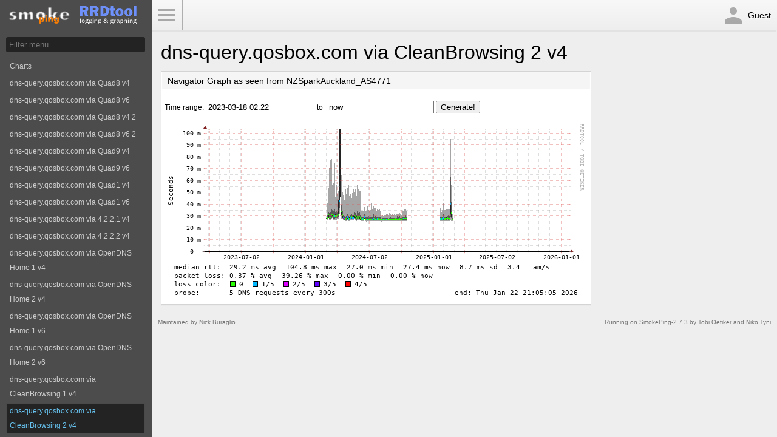

--- FILE ---
content_type: text/html; charset=utf-8
request_url: https://dns.qosbox.com/smokeping/smokeping.cgi?displaymode=n;start=2023-03-18%2002:22;end=now;target=DNS_CleanBrowsing_2_v4~NZSparkAuckland
body_size: 1619
content:
<!DOCTYPE html>
<html>
<head>
    <meta name="viewport" content="width=device-width, initial-scale=1">
    <META http-equiv="Refresh" content="300">
    <title>SmokePing Latency Page for dns-query.qosbox.com via CleanBrowsing 2 v4</title>
    <link rel="stylesheet" type="text/css" href="css/smokeping-print.css" media="print">
    <link rel="stylesheet" type="text/css" href="css/smokeping-screen.css" media="screen">
</head>
<body id="body">

<div class="sidebar" id="sidebar">
    <div class="sidebar-header">
        <div class="logo">
            <A HREF="https://oss.oetiker.ch/smokeping/counter.cgi/2.007003"><img alt="Smokeping" src="../smokeping/images/smokeping.png"></a>
        </div>
        <div class="logo">
            <A HREF="https://oss.oetiker.ch/rrdtool/"><img alt="RRDtool" src="../smokeping/images/rrdtool.png"></a>
        </div>
    </div>

    <div class="sidebar-menu">
        <form method="get" action="https://dns.qosbox.com/smokeping.cgi" enctype="multipart/form-data" name="hswitch"><div class="filter"><label for="filter" class="filter-label">Filter:</label><div class="filter-text"><input type="text" name="filter"  size="15" id="filter" onchange="hswitch.submit()" placeholder="Filter menu..." /></div></div></form><ul class="menu">
<li class="menuitem"><a class="menulink" href="?target=_charts">Charts</a>
</li><li class="menuitem"><a class="menulink" href="?target=DNS_Quad8_IPv4">dns-query.qosbox.com via Quad8 v4</a>
</li><li class="menuitem"><a class="menulink" href="?target=DNS_Quad8_IPv6">dns-query.qosbox.com via Quad8 v6</a>
</li><li class="menuitem"><a class="menulink" href="?target=DNS_Quad8_2_IPv4">dns-query.qosbox.com via Quad8 v4 2</a>
</li><li class="menuitem"><a class="menulink" href="?target=DNS_Quad8_2_IPv6">dns-query.qosbox.com via Quad8 v6 2</a>
</li><li class="menuitem"><a class="menulink" href="?target=DNS_Quad9_IPv4">dns-query.qosbox.com via Quad9 v4</a>
</li><li class="menuitem"><a class="menulink" href="?target=DNS_Quad9_IPv6">dns-query.qosbox.com via Quad9 v6</a>
</li><li class="menuitem"><a class="menulink" href="?target=DNS_Quad1_IPv4">dns-query.qosbox.com via Quad1 v4</a>
</li><li class="menuitem"><a class="menulink" href="?target=DNS_Quad1_IPv6">dns-query.qosbox.com via Quad1 v6</a>
</li><li class="menuitem"><a class="menulink" href="?target=DNS_4_2_2_1_IPv4">dns-query.qosbox.com via 4.2.2.1 v4</a>
</li><li class="menuitem"><a class="menulink" href="?target=DNS_4_2_2_2_IPv4">dns-query.qosbox.com via 4.2.2.2 v4</a>
</li><li class="menuitem"><a class="menulink" href="?target=DNS_OpenDNS_1_Home_v4">dns-query.qosbox.com via OpenDNS Home 1 v4</a>
</li><li class="menuitem"><a class="menulink" href="?target=DNS_OpenDNS_2_Home_v4">dns-query.qosbox.com via OpenDNS Home 2 v4</a>
</li><li class="menuitem"><a class="menulink" href="?target=DNS_OpenDNS_1_Home_v6">dns-query.qosbox.com via OpenDNS Home 1 v6</a>
</li><li class="menuitem"><a class="menulink" href="?target=DNS_OpenDNS_2_Home_v6">dns-query.qosbox.com via OpenDNS Home 2 v6</a>
</li><li class="menuitem"><a class="menulink" href="?target=DNS_CleanBrowsing_1_v4">dns-query.qosbox.com via CleanBrowsing 1 v4</a>
</li><li class="menuactive"><a class="menulinkactive" href="?target=DNS_CleanBrowsing_2_v4">dns-query.qosbox.com via CleanBrowsing 2 v4</a>
</li><li class="menuitem"><a class="menulink" href="?target=DNS_Alternate_DNS_1_v4">dns-query.qosbox.com via Alternate DNS 1 v4</a>
</li><li class="menuitem"><a class="menulink" href="?target=DNS_Alternate_DNS_2_v4">dns-query.qosbox.com via Alternate DNS 2 v4</a>
</li><li class="menuitem"><a class="menulink" href="?target=DNS_Verisign_DNS_1_v4">dns-query.qosbox.com via Verisign DNS 1 v4</a>
</li><li class="menuitem"><a class="menulink" href="?target=DNS_Verisign_DNS_2_v4">dns-query.qosbox.com via Verisign DNS 2 v4</a>
</li><li class="menuitem"><a class="menulink" href="?target=DNS_censurfridns_dk_DNS_1_v4">dns-query.qosbox.com via censurfridns.dk DNS 1 v4</a>
</li><li class="menuitem"><a class="menulink" href="?target=DNS_censurfridns_dk_DNS_1_v6">dns-query.qosbox.com via censurfridns.dk DNS 2 v6</a>
</li><li class="menuitem"><a class="menulink" href="?target=DNS_Hurricane_Electric_DNS_1_v4">dns-query.qosbox.com via Hurricane Electri DNS 1 v4</a>
</li><li class="menuitem"><a class="menulink" href="?target=DNS_Hurricane_Electric_DNS_1_v6">dns-query.qosbox.com via Hurricane Electric DNS 1 v6</a>
</li></ul>

    </div>
</div>

<div class="navbar">
    <div class="navbar-menu"><a id="menu-button" href="#">Toggle Menu</a></div>
    <div class="navbar-user"><div class="icon-person"></div>Guest</div>
</div>

<div class="main">
    <h1>dns-query.qosbox.com via CleanBrowsing 2 v4</h1>
    <h2></h2>

    <div class="overview">
        
    </div>

    <div class="details">
        <div class="panel"><div class="panel-heading"><h2>Navigator Graph as seen from NZSparkAuckland_AS4771</h2></div><div class="panel-body"><IMG alt="" id="zoom" width="697" height="297" SRC="../smokeping/images/__navcache/17691375051914528_1769137505_1679124120.png"><form method="post" action="/smokeping/smokeping.cgi?displaymode=n;start=2023-03-18%2002:22;end=now;target=DNS_CleanBrowsing_2_v4~NZSparkAuckland" enctype="multipart/form-data" id="range_form"><p>Time range: <input type="hidden" name="epoch_start" value="1679124120" id="epoch_start" /><input type="hidden" name="hierarchy" value="" id="hierarchy" /><input type="hidden" name="epoch_end" value="1769137505" id="epoch_end" /><input type="hidden" name="target" value="DNS_CleanBrowsing_2_v4~NZSparkAuckland" id="target" /><input type="hidden" name="displaymode" value="n"  /><input type="text" name="start" value="2023-03-18 02:22" />&nbsp;&nbsp;to&nbsp;&nbsp;<input type="text" name="end" value="now" />&nbsp;<input type="submit" name="Generate!" value="Generate!" /></p></form></div></div>

    </div>
</div>
<hr>
<div class="footer">
    <p class="footer-right"><small>Running on <A HREF="https://oss.oetiker.ch/smokeping/counter.cgi/2.007003">SmokePing-2.7.3</A> by <A HREF="https://tobi.oetiker.ch/">Tobi&nbsp;Oetiker</A> and Niko&nbsp;Tyni</small></p>
    <p><small>Maintained by <a href="mailto:buraglio@forwardingplane.net">Nick Buraglio</a></small></p>
</div>

<script src="js/prototype/prototype.js" type="text/javascript"></script>
<script src="js/scriptaculous/scriptaculous.js?load=builder,effects,dragdrop" type="text/javascript"></script>
<script src="js/cropper/cropper.js" type="text/javascript"></script>
<script src="js/smokeping.js" type="text/javascript"></script>

</body>
</html>


--- FILE ---
content_type: text/css
request_url: https://dns.qosbox.com/smokeping/css/smokeping-print.css
body_size: 170
content:
body, html {
	font-family: "Helvetica Neue",Helvetica,Arial,sans-serif;
	font-size: 12px;
}
img {
	border: 0;
}
.sidebar, .navbar {
	display: none;
}
.panel {
	page-break-inside: avoid;
}
.panel h2 {
	font-size: 12px;
}
